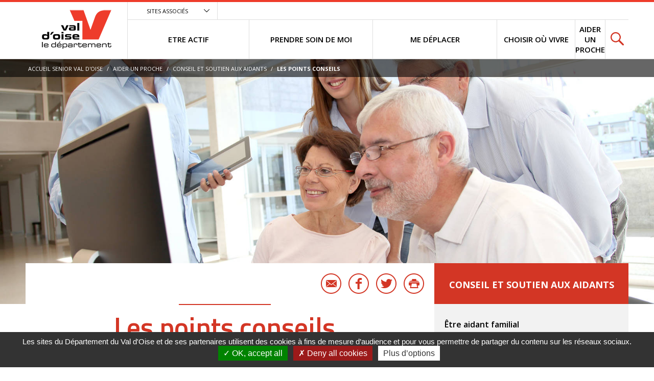

--- FILE ---
content_type: text/html; charset=utf-8
request_url: https://www.senior.valdoise.fr/1037-les-points-conseils.htm
body_size: 8967
content:
<!DOCTYPE html>
<html lang="fr">
<head>
<meta charset="UTF-8">
<title>Les points conseils - Senior valdoise</title>
<meta http-equiv="X-UA-Compatible" content="IE=edge">
<meta name="Description" content="Le Point Conseil assure un rôle d’écoute et de soutien à la personne âgée ainsi qu’à sa famille.">
<meta name="Keywords" content="">
<meta name="viewport" content="width=device-width, initial-scale=1.0">
<link rel="shortcut icon" href="/uploads/Image/8a/SIT_SENIORVALDOISE_868_favicon.ico" type="image/x-icon">
<script>var SERVER_ROOT = '/'; var SIT_IMAGE = '/images/GBI_CD95/';</script>

<script src="/include/js/tarteaucitron.js/tarteaucitron.js"></script>
<style>#tarteaucitronDisclaimerAlert a {
    text-decoration: underline;
}
#tarteaucitronDisclaimerAlert a:hover {
    text-decoration: none;
}
.iframe-ratio > div {
    position: absolute;
    top: 0;
    left: 0;
    width: 100% !important;
    height: 100% !important;
}
#tarteaucitronServices ul li {
    display: inherit;
}
#tarteaucitronRoot .tarteaucitronAlertSmallTop, #tarteaucitronRoot .tarteaucitronAlertSmallBottom {
    left: 0;
    right: initial;
}</style>
<script>tarteaucitron.init({
    "privacyUrl": (typeof(tarteaucitronPrivacyUrl) === 'undefined') ? '' : tarteaucitronPrivacyUrl, /* Privacy policy url */
    "hashtag": "#tarteaucitron", /* Open the panel with this hashtag */
    "cookieName": "tarteaucitron", /* Cookie name */
    "orientation": "bottom", /* Banner position (top - bottom) */
    "showAlertSmall": false, /* Show the small banner on bottom right */
    "cookieslist": false, /* Show the cookie list */
    "showIcon": false, /* Show cookie icon to manage cookies */
    "iconPosition": "BottomRight", /* Position of the icon between BottomRight, BottomLeft, TopRight and TopLeft */
    "adblocker": false, /* Show a Warning if an adblocker is detected */
    "DenyAllCta" : true, /* Show the accept all button when highPrivacy on */
    "AcceptAllCta" : true, /* Show the accept all button when highPrivacy on */
    "highPrivacy": true, /* Disable auto consent */
    "handleBrowserDNTRequest": false, /* If Do Not Track == 1, disallow all */
    "removeCredit": true, /* Remove credit link */
    "moreInfoLink": true, /* Show more info link */
    "useExternalCss": false, /* If false, the tarteaucitron.css file will be loaded */
    "useExternalJs": false,
    "bodyPosition": "bottom", /* Position of TAC HTML code (accessibilité) */
    //"cookieDomain": ".my-multisite-domaine.fr", /* Shared cookie for multisite */
    "readmoreLink": "", /* Change the default readmore link */
    "mandatory": true, /* Show a message about mandatory cookies */
    "closePopup": false /* XXX*/
});</script>
<script>(tarteaucitron.job = tarteaucitron.job || []).push('calameo');
(tarteaucitron.job = tarteaucitron.job || []).push('dailymotion');
(tarteaucitron.job = tarteaucitron.job || []).push('vimeo');
(tarteaucitron.job = tarteaucitron.job || []).push('youtube');</script>
<link rel="stylesheet" href="/uploads/Style/_include_css_GAB_CD95_default.css" media="screen, print">
<link rel="stylesheet" href="/include/css/GAB_CD95/print.css" media="print">
<link rel="stylesheet" href="/include/js/jquery/ui/jquery-ui.min.css" media="screen">
<link rel="stylesheet" href="/include/js/jquery/colorbox/colorbox.css" media="screen">
<meta name="viewport" content="width=device-width, initial-scale=1">
<link rel="apple-touch-icon" sizes="57x57" href="/images/GBI_CD95/favicons/apple-touch-icon-57x57.png">
<link rel="apple-touch-icon" sizes="60x60" href="/images/GBI_CD95/favicons/apple-touch-icon-60x60.png">
<link rel="apple-touch-icon" sizes="72x72" href="/images/GBI_CD95/favicons/apple-touch-icon-72x72.png">
<link rel="apple-touch-icon" sizes="76x76" href="/images/GBI_CD95/favicons/apple-touch-icon-76x76.png">
<link rel="apple-touch-icon" sizes="114x114" href="/images/GBI_CD95/favicons/apple-touch-icon-114x114.png">
<link rel="apple-touch-icon" sizes="120x120" href="/images/GBI_CD95/favicons/apple-touch-icon-120x120.png">
<link rel="apple-touch-icon" sizes="144x144" href="/images/GBI_CD95/favicons/apple-touch-icon-144x144.png">
<link rel="apple-touch-icon" sizes="152x152" href="/images/GBI_CD95/favicons/apple-touch-icon-152x152.png">
<link rel="apple-touch-icon" sizes="180x180" href="/images/GBI_CD95/favicons/apple-touch-icon-180x180.png">
<link rel="icon" type="image/png" href="/images/GBI_CD95/favicons/favicon-32x32.png" sizes="32x32">
<link rel="icon" type="image/png" href="/images/GBI_CD95/favicons/favicon-194x194.png" sizes="194x194">
<link rel="icon" type="image/png" href="/images/GBI_CD95/favicons/favicon-96x96.png" sizes="96x96">
<link rel="icon" type="image/png" href="/images/GBI_CD95/favicons/android-chrome-192x192.png" sizes="192x192">
<link rel="icon" type="image/png" href="/images/GBI_CD95/favicons/favicon-16x16.png" sizes="16x16">
<link rel="manifest" href="/images/GBI_CD95/favicons/manifest.json">
<link rel="mask-icon" href="/images/GBI_CD95/favicons/safari-pinned-tab.svg">
<link rel="shortcut icon" href="/images/GBI_CD95/favicons/favicon.ico">
<meta name="msapplication-TileColor" content="#ffffff">
<meta name="msapplication-TileImage" content="/images/GBI_CD95/favicons/mstile-144x144.png">
<meta name="msapplication-config" content="/images/GBI_CD95/favicons/browserconfig.xml">
<meta name="theme-color" content="#ffffff">
<script>
    var tarteaucitronExpireInDay = true,
        tarteaucitronForceExpire = 90,
        tarteaucitronCustomText = {
          "alertBigPrivacy": "Les sites du Département du Val d'Oise et de ses partenaires utilisent des cookies à fins de mesure d’audience et pour vous permettre de partager du contenu sur les réseaux sociaux.",
          "personalize": "Plus d’options"
        };
</script>

    <meta property="og:url" content="https://www.senior.valdoise.fr/1037-les-points-conseils.htm"/>
    <meta property="og:title" content="Les points conseils" />
    <meta property="og:description" content="Le Point Conseil assure un rôle d’écoute et de soutien à la personne âgée ainsi qu’à sa famille."/><meta property="og:image" content="https://www.senior.valdoise.fr/uploads/Image/86/4110_854_Les-points-conseils.jpg"/><meta property="og:updated_time" content="1703150467"/>
<script type="text/javascript">
    tarteaucitron.user.gtagUa = 'UA-72127629-3';
    tarteaucitron.user.gtagMore = function () { /* add here your optionnal _ga.push() */ };
    (tarteaucitron.job = tarteaucitron.job || []).push('gtag');

tarteaucitron.user.matomoId = 75;
(tarteaucitron.job = tarteaucitron.job || []).push('matomo');
tarteaucitron.user.matomoHost = "https://matomo.eolas-services.com/";
</script>
<script src="/include/js/modernizr-custom.js" ></script>
<script src="/include/js/jquery/jquery.min.js" ></script>
<script src="/include/js/jquery/ui/jquery-ui.min.js" ></script>
<script src="/include/js/jquery/ui/i18n/datepicker-fr.js" ></script>
<script src="/include/js/jquery/colorbox/jquery.colorbox-min.js" ></script>
<script src="/include/js/jquery/colorbox/i18n/jquery.colorbox-fr.js" ></script>
<script src="/include/js/core.js.php" ></script>
<script src="/include/flashplayer/jwplayer/jwplayer.js" ></script>
<script src="/include/js/audiodescription.js" ></script>
<script src="/include/js/CMS/jquery.blockResponsive.js" ></script>
<script src="/include/js/CMS/showHide.js" ></script>
<script src="/include/js/link.ajaxifier.js" ></script>
<script src="/include/gabarit_site/GAB_CD95/script.js" ></script>
<script src="/include/js/jquery/customselect/jquery.customSelect.min.js" ></script>
<script src="/include/js/CMS/customMultiSelect.js" ></script>
<script src="/include/js/tarteaucitron.js/tarteaucitron.js"></script>
<style>#tarteaucitronDisclaimerAlert a {
    text-decoration: underline;
}
#tarteaucitronDisclaimerAlert a:hover {
    text-decoration: none;
}
.iframe-ratio > div {
    position: absolute;
    top: 0;
    left: 0;
    width: 100% !important;
    height: 100% !important;
}
#tarteaucitronServices ul li {
    display: inherit;
}
#tarteaucitronRoot .tarteaucitronAlertSmallTop, #tarteaucitronRoot .tarteaucitronAlertSmallBottom {
    left: 0;
    right: initial;
}</style>
<script>tarteaucitron.init({
    "privacyUrl": (typeof(tarteaucitronPrivacyUrl) === 'undefined') ? '' : tarteaucitronPrivacyUrl, /* Privacy policy url */
    "hashtag": "#tarteaucitron", /* Open the panel with this hashtag */
    "cookieName": "tarteaucitron", /* Cookie name */
    "orientation": "bottom", /* Banner position (top - bottom) */
    "showAlertSmall": false, /* Show the small banner on bottom right */
    "cookieslist": false, /* Show the cookie list */
    "showIcon": false, /* Show cookie icon to manage cookies */
    "iconPosition": "BottomRight", /* Position of the icon between BottomRight, BottomLeft, TopRight and TopLeft */
    "adblocker": false, /* Show a Warning if an adblocker is detected */
    "DenyAllCta" : true, /* Show the accept all button when highPrivacy on */
    "AcceptAllCta" : true, /* Show the accept all button when highPrivacy on */
    "highPrivacy": true, /* Disable auto consent */
    "handleBrowserDNTRequest": false, /* If Do Not Track == 1, disallow all */
    "removeCredit": true, /* Remove credit link */
    "moreInfoLink": true, /* Show more info link */
    "useExternalCss": false, /* If false, the tarteaucitron.css file will be loaded */
    "useExternalJs": false,
    "bodyPosition": "bottom", /* Position of TAC HTML code (accessibilité) */
    //"cookieDomain": ".my-multisite-domaine.fr", /* Shared cookie for multisite */
    "readmoreLink": "", /* Change the default readmore link */
    "mandatory": true, /* Show a message about mandatory cookies */
    "closePopup": false /* XXX*/
});</script>
<script>(tarteaucitron.job = tarteaucitron.job || []).push('calameo');
(tarteaucitron.job = tarteaucitron.job || []).push('dailymotion');
(tarteaucitron.job = tarteaucitron.job || []).push('vimeo');
(tarteaucitron.job = tarteaucitron.job || []).push('youtube');</script>
</head>
<body>
<script>document.body.className="withJS"</script>
<div id="documentOuter">
    <div id="lateralContainer">
        <div class="menuLateral"></div>
    </div>
    <div id="document" class="avecColonneDroite interne avecImage">
      

<header role="banner" id="bandeauHaut">
            <div id="listeSiteAssocie">
            <div class="innerCenter">
                <ul>
                                                        <li><a href="https://www.valdoise.fr" class="external"><img src="/uploads/Image/17/IMF_MEASITEASSOCIE/GAB_CD95/4572_775_logo-conseil-departemental.jpg" alt="Site Conseil départemental nouvel onglet"></a></li>
                                                                            <li><a href="https://www.ceevo95.fr/" class="external"><img src="/uploads/Image/64/IMF_MEASITEASSOCIE/GAB_CD95/4574_991_logo-du-CEEVO.jpg" alt="Site du CEEVO nouvel onglet"></a></li>
                                                                            <li><a href="https://www.valdoise-tourisme.com/" class="external"><img src="/uploads/Image/ff/IMF_MEASITEASSOCIE/GAB_CD95/4576_108_logo-de-Val-d-Oise-Tourisme.jpg" alt="Site de Val d&#039;Oise Tourisme nouvel onglet"></a></li>
                                                                            <li><a href="https://www.mdph.valdoise.fr" class="external"><img src="/uploads/Image/55/IMF_MEASITEASSOCIE/GAB_CD95/4577_232_Logo-de-la-maison-Departementale-des-personnes-handicapees.jpg" alt="Site de la maison Départementale des personnes handicapées nouvel onglet"></a></li>
                                                                            <li><a href="https://www.sdis95.fr/1.aspx" class="external"><img src="/uploads/Image/ba/IMF_MEASITEASSOCIE/GAB_CD95/4580_365_logo-du-SDIS.jpg" alt="Site du SDIS nouvel onglet"></a></li>
                                                                            <li><a href="https://www.accet.asso.fr/v1/" class="external"><img src="/uploads/Image/d2/IMF_MEASITEASSOCIE/GAB_CD95/4582_581_Loge-Val-d-Oise-Technopole.jpg" alt="Site Val d&#039;Oise Technopole nouvel onglet"></a></li>
                                                                            <li><a href="https://www.valdoisehabitat.fr/" class="external"><img src="/uploads/Image/72/IMF_MEASITEASSOCIE/GAB_CD95/4584_713_Logo-Val-d-Oise-habitat.jpg" alt="Site Val d&#039;Oise habitat nouvel onglet"></a></li>
                                                                            <li><a href="https://www.semavo.fr/semavo/" class="external"><img src="/uploads/Image/62/IMF_MEASITEASSOCIE/GAB_CD95/4586_898_Logo-Val-d-Oise-SEMAVO.jpg" alt="Site Val d&#039;Oise SEMAVO nouvel onglet"></a></li>
                                                                            <li><a href="https://www.cd95.valdoise.fr/11039-representation-des-retraites-et-des-associations-de-retraites-coderpa.htm" class="external"><img src="/uploads/Image/5d/IMF_MEASITEASSOCIE/GAB_CD95/13316_977_CDCA.jpg" alt="Site Val d&#039;Oise CODERPA nouvel onglet"></a></li>
                                                                            <li><a href="https://archives.valdoise.fr/" class="external"><img src="/uploads/Image/02/IMF_MEASITEASSOCIE/GAB_CD95/4590_168_Logo-Val-d-Oise-Archives-departemental.jpg" alt="Site Val d&#039;Oise Archives départemental nouvel onglet"></a></li>
                                                                            <li><a href="https://www.valdoise.fr/cms/cms_pseudo.php?idtf=608" class="external"><img src="/uploads/Image/9f/IMF_MEASITEASSOCIE/GAB_CD95/4592_341_Site-Val-d-Oise-musee-archeologique.jpg" alt="Site Val d&#039;Oise musée archéologique nouvel onglet"></a></li>
                                                                            <li><a href="https://www.valdoise.fr/cms/cms_pseudo.php?idtf=610" class="external"><img src="/uploads/Image/d7/IMF_MEASITEASSOCIE/GAB_CD95/4597_952_Logo-Val-d-Oise-Le-musee-de-l-Outil.jpg" alt="Site Val d&#039;Oise Le musée de l&#039;Outil nouvel onglet"></a></li>
                                                                            <li><a href="https://www.valdoise.fr/612-la-maison-du-docteur-gachet.htm" class="external"><img src="/uploads/Image/ac/IMF_MEASITEASSOCIE/GAB_CD95/4599_095_Site-Val-d-Oise-La-maison-du-docteur-Gachet.jpg" alt="Site Val d&#039;Oise La maison du docteur Gachet nouvel onglet"></a></li>
                                                                            <li><a href="https://www.valdoise.fr/614-l-abbaye-de-maubuisson.htm" class="external"><img src="/uploads/Image/b7/IMF_MEASITEASSOCIE/GAB_CD95/4604_442_Logo-Val-d-Oise-L-abbaye-de-Maubuisson.jpg" alt="Site Val d&#039;Oise L&#039;abbaye de Maubuisson nouvel onglet"></a></li>
                                                                            <li><a href="https://www.chateau-auvers.fr/" class="external"><img src="/uploads/Image/f9/IMF_MEASITEASSOCIE/GAB_CD95/4605_808_Logo-Univers-impressionniste-Chateau-d-Auvers.jpg" alt="Site Univers impressionniste Château d&#039;Auvers nouvel onglet"></a></li>
                                                                            <li><a href="https://www.chateaudelarocheguyon.fr/" class="external"><img src="/uploads/Image/63/IMF_MEASITEASSOCIE/GAB_CD95/4607_795_Logo-chateau-de-la-Roche-Guyon.jpg" alt="Site château de la Roche-Guyon nouvel onglet"></a></li>
                                                                            <li><a href="https://valdoisemybalade.fr/" class="external"><img src="/uploads/Image/84/IMF_MEASITEASSOCIE/GAB_CD95/4609_001_Logo-Val-d-Oise-my-balade.jpg" alt="Site Valdoise MyBalade nouvel onglet"></a></li>
                                                                            <li><a href="https://cergy-pontoise.iledeloisirs.fr/" class="external"><img src="/uploads/Image/4e/IMF_MEASITEASSOCIE/GAB_CD95/4611_478_Logo-Ile-de-loisirs-Cergy-Pontoise.jpg" alt="Site Île de loisirs Cergy-Pontoise nouvel onglet"></a></li>
                                                                            <li><a href="https://www.valdoise.fr/10-agenda.htm" class="external"><img src="/uploads/Image/ee/IMF_MEASITEASSOCIE/GAB_CD95/4613_567_Logo-RDV-valdoise-l-Agenda.jpg" alt="Site RDV valdoise, l&#039;Agenda nouvel onglet"></a></li>
                                                                            <li><a href="https://revodoc.valdoise.fr/" class="external"><img src="/uploads/Image/a0/IMF_MEASITEASSOCIE/GAB_CD95/4614_792_Logo-ReVOdoc-Val-d-Oise.jpg" alt="Site RéVOdoc Val d&#039;Oise nouvel onglet"></a></li>
                                                                            <li><a href="https://www.senior.valdoise.fr/1182-site-val-d-oise-actions-educatives.htm"><img src="/uploads/Image/7b/IMF_MEASITEASSOCIE/GAB_CD95/4616_918_Logo-Val-d-Oise-Actions-educatives.jpg" alt="Site Val d&#039;Oise Actions éducatives nouvel onglet"></a></li>
                                                                            <li><a href="https://anper95.valdoise.fr/acces-direct/en-val-doise/archeologie" class="external"><img src="/uploads/Image/fa/IMF_MEASITEASSOCIE/GAB_CD95/4617_962_Site-Val-d-Oise-anper95.jpg" alt="Site Val d&#039;Oise anper95 nouvel onglet"></a></li>
                                                                            <li><a href="https://www.valdoise.fr/563-subenligne-la-demande-de-subvention-en-ligne.htm" class="external"><img src="/uploads/Image/51/IMF_MEASITEASSOCIE/GAB_CD95/4619_204_Logo-Val-d-Oise-SUB-en-ligne.jpg" alt="Site Val d&#039;Oise SUB en ligne nouvel onglet"></a></li>
                                                                            <li><a href="https://www.caue95.org/" class="external"><img src="/uploads/Image/87/IMF_MEASITEASSOCIE/GAB_CD95/4621_298_Logo-caue95.jpg" alt="Site caue95 nouvel onglet"></a></li>
                                                                            <li><a href="https://www.codes95.org/" class="external"><img src="/uploads/Image/8d/IMF_MEASITEASSOCIE/GAB_CD95/4623_365_Site-codes95.jpg" alt="Site codes95 nouvel onglet"></a></li>
                                                                            <li><a href="https://www.debitextelecom.fr/" class="external"><img src="/uploads/Image/9d/IMF_MEASITEASSOCIE/GAB_CD95/4625_495_Logo-debitex-telecom.jpg" alt="Site debitex telecom nouvel onglet"></a></li>
                                                                            <li><a href="https://marches.maximilien.fr/?page=entreprise.AccueilEntreprise" class="external"><img src="/uploads/Image/57/IMF_MEASITEASSOCIE/GAB_CD95/4627_614_Logo-maximilien.jpg" alt="Site maximilien nouvel onglet"></a></li>
                                                    </ul>
            </div>
        </div>
        <div class="innerCenter">
                <div class="desktop-table">
            <div class="desktop-cell logoTitre">
                                                                            <a href="https://www.senior.valdoise.fr/"><img alt="Val d'Oise le département - accueil" src="/uploads/Image/a6/SIT_SENIORVALDOISE_868_SIT_CD95_615_logo-valdoise-footer.png"></a>
                                                </div>

            <div class="desktop-cell navigation">
                
                                        <div class="scroll-hidden clearfix">
                                                <div class="accesSiteAssocie">
                            <a id="btnSiteAssocie" href="#siteAssocie" data-type="showhide" data-selector="#listeSiteAssocie" data-slide="300" data-state="0" data-cssclass="close@open">Sites associés</a>
                        </div>
                                                                        <ul id="accesRapide">
                            <li><a class="lienEvitement" href="#menu">Menu</a></li>
                            <li><a class="lienEvitement" href="#contenu">Contenu</a></li>
                                                            <li><a class="lienEvitement accBlocSearch" href="#blocRech">Recherche</a></li>
                                                                                </ul>
                                            </div>

                                        <nav role="navigation" id="menu" class="desktop-table">
                                                    <ul class="menuNiv1">
                                                                <li class="nav1"><a href="https://www.senior.valdoise.fr/718-etre-actif.htm"><span>ETRE ACTIF</span></a>
                                                                            <div class="sousMenu">
                                            <div class="menuNiv2Wrapper">
                                                <ul class="menuNiv2">
                                                                                                        <li class="groupeNav2">
                                                        <ul>
                                                                                                                        <li class="nav2"><a href="https://www.senior.valdoise.fr/745-dans-la-vie-associative-ou-le-benevolat.htm"><span>DANS LA VIE ASSOCIATIVE OU LE BÉNÉVOLAT</span></a></li>
                                                                                                                        <li class="nav2"><a href="https://www.senior.valdoise.fr/748-apprendre-me-former.htm"><span>APPRENDRE/ME FORMER</span></a></li>
                                                                                                                    </ul>
                                                    </li>
                                                                                                        <li class="groupeNav2">
                                                        <ul>
                                                                                                                        <li class="nav2"><a href="https://www.senior.valdoise.fr/746-profiter-de-loisirs-et-de-culture.htm"><span>PROFITER DE LOISIRS ET DE CULTURE</span></a></li>
                                                                                                                    </ul>
                                                    </li>
                                                                                                        <li class="groupeNav2">
                                                        <ul>
                                                                                                                        <li class="nav2"><a href="https://www.senior.valdoise.fr/747-travail-et-retraite.htm"><span>TRAVAIL ET RETRAITE</span></a></li>
                                                                                                                    </ul>
                                                    </li>
                                                                                                                                                                                                                        <li class="encartMEA">
                                                                                                                        <div class="innerEncartMEA">
                                                                <div class="zoomSur">Zoom sur</div>
                                                                <div class="titre">
                                                                                                                                        -                                                                                                                                    </div>
                                                                                                                            </div>
                                                        </li>
                                                                                                                                                            </ul>
                                            </div>
                                        </div>
                                                                    </li>
                                                                <li class="nav1"><a href="https://www.senior.valdoise.fr/741-prendre-soin-de-moi.htm"><span>PRENDRE SOIN DE MOI</span></a>
                                                                            <div class="sousMenu">
                                            <div class="menuNiv2Wrapper">
                                                <ul class="menuNiv2">
                                                                                                        <li class="groupeNav2">
                                                        <ul>
                                                                                                                        <li class="nav2"><a href="https://www.senior.valdoise.fr/981-ma-sante-et-l-hospitalisation.htm"><span>MA SANTÉ ET L&#039;HOSPITALISATION</span></a></li>
                                                                                                                        <li class="nav2"><a href="https://www.senior.valdoise.fr/984-que-faire-en-cas-d-urgence-.htm"><span>QUE FAIRE EN CAS D&#039;URGENCE ?</span></a></li>
                                                                                                                    </ul>
                                                    </li>
                                                                                                        <li class="groupeNav2">
                                                        <ul>
                                                                                                                        <li class="nav2"><a href="https://www.senior.valdoise.fr/982-les-maladies-du-grand-age.htm"><span>LES MALADIES DU GRAND ÂGE</span></a></li>
                                                                                                                    </ul>
                                                    </li>
                                                                                                        <li class="groupeNav2">
                                                        <ul>
                                                                                                                        <li class="nav2"><a href="https://www.senior.valdoise.fr/983-la-prevention.htm"><span>LA PRÉVENTION</span></a></li>
                                                                                                                    </ul>
                                                    </li>
                                                                                                                                                                                                                        <li class="encartMEA">
                                                                                                                        <div class="innerEncartMEA">
                                                                <div class="zoomSur">Zoom sur</div>
                                                                <div class="titre">
                                                                                                                                        -                                                                                                                                    </div>
                                                                                                                            </div>
                                                        </li>
                                                                                                                                                            </ul>
                                            </div>
                                        </div>
                                                                    </li>
                                                                <li class="nav1"><a href="https://www.senior.valdoise.fr/742-me-deplacer.htm"><span>ME DÉPLACER</span></a>
                                                                            <div class="sousMenu">
                                            <div class="menuNiv2Wrapper">
                                                <ul class="menuNiv2">
                                                                                                        <li class="groupeNav2">
                                                        <ul>
                                                                                                                        <li class="nav2"><a href="https://www.senior.valdoise.fr/1002-les-solutions-de-transports.htm"><span>LES SOLUTIONS DE TRANSPORTS</span></a></li>
                                                                                                                        <li class="nav2"><a href="https://www.senior.valdoise.fr/1005-bons-plans-voyage.htm"><span>BONS PLANS VOYAGE</span></a></li>
                                                                                                                    </ul>
                                                    </li>
                                                                                                        <li class="groupeNav2">
                                                        <ul>
                                                                                                                        <li class="nav2"><a href="https://www.senior.valdoise.fr/1003-planifier-mon-parcours.htm"><span>PLANIFIER MON PARCOURS</span></a></li>
                                                                                                                    </ul>
                                                    </li>
                                                                                                        <li class="groupeNav2">
                                                        <ul>
                                                                                                                        <li class="nav2"><a href="https://www.senior.valdoise.fr/1004-trouver-des-aides-au-transport.htm"><span>TROUVER DES AIDES AU TRANSPORT</span></a></li>
                                                                                                                    </ul>
                                                    </li>
                                                                                                                                                                                                                        <li class="encartMEA">
                                                                                                                        <div class="innerEncartMEA">
                                                                <div class="zoomSur">Zoom sur</div>
                                                                <div class="titre">
                                                                                                                                        -                                                                                                                                    </div>
                                                                                                                            </div>
                                                        </li>
                                                                                                                                                            </ul>
                                            </div>
                                        </div>
                                                                    </li>
                                                                <li class="nav1"><a href="https://www.senior.valdoise.fr/743-choisir-ou-vivre.htm"><span>CHOISIR OÙ VIVRE</span></a>
                                                                            <div class="sousMenu">
                                            <div class="menuNiv2Wrapper">
                                                <ul class="menuNiv2">
                                                                                                        <li class="groupeNav2">
                                                        <ul>
                                                                                                                        <li class="nav2"><a href="https://www.senior.valdoise.fr/1012-rester-chez-moi.htm"><span>RESTER CHEZ MOI</span></a></li>
                                                                                                                        <li class="nav2"><a href="https://www.senior.valdoise.fr/1015-vivre-en-etablissement.htm"><span>VIVRE EN ÉTABLISSEMENT</span></a></li>
                                                                                                                    </ul>
                                                    </li>
                                                                                                        <li class="groupeNav2">
                                                        <ul>
                                                                                                                        <li class="nav2"><a href="https://www.valdoise.fr/687-l-accueil-en-famille-pourquoi-pas-vous-.htm" class="external"><span>TROUVER UN ACCUEIL FAMILIAL</span></a></li>
                                                                                                                    </ul>
                                                    </li>
                                                                                                        <li class="groupeNav2">
                                                        <ul>
                                                                                                                        <li class="nav2"><a href="https://www.senior.valdoise.fr/1021-hebergement-temporaire.htm"><span>TROUVER UN ACCUEIL TEMPORAIRE</span></a></li>
                                                                                                                    </ul>
                                                    </li>
                                                                                                                                                        </ul>
                                            </div>
                                        </div>
                                                                    </li>
                                                                <li class="nav1 selected"><a href="https://www.senior.valdoise.fr/744-aider-un-proche.htm"><span>AIDER UN PROCHE</span></a>
                                                                            <div class="sousMenu">
                                            <div class="menuNiv2Wrapper">
                                                <ul class="menuNiv2">
                                                                                                        <li class="groupeNav2">
                                                        <ul>
                                                                                                                        <li class="nav2"><a href="https://www.senior.valdoise.fr/984-que-faire-en-cas-d-urgence-.htm"><span>QUE FAIRE EN CAS D&#039;URGENCE ?</span></a></li>
                                                                                                                        <li class="nav2"><a href="https://www.service-public.fr/" class="external"><span>DROITS ET OBLIGATIONS DE LA FAMILLE</span></a></li>
                                                                                                                        <li class="nav2"><a href="https://www.senior.valdoise.fr/1032-trouver-un-service-a-domicile.htm"><span>TROUVER UN SERVICE À DOMICILE</span></a></li>
                                                                                                                    </ul>
                                                    </li>
                                                                                                        <li class="groupeNav2">
                                                        <ul>
                                                                                                                        <li class="nav2"><a href="https://www.senior.valdoise.fr/1027-conseil-et-soutien-aux-aidants.htm"><span>CONSEIL ET SOUTIEN AUX AIDANTS</span></a></li>
                                                                                                                        <li class="nav2"><a href="https://www.senior.valdoise.fr/1030-fin-de-vie-deces.htm"><span>FIN DE VIE, DÉCÈS</span></a></li>
                                                                                                                    </ul>
                                                    </li>
                                                                                                        <li class="groupeNav2">
                                                        <ul>
                                                                                                                        <li class="nav2"><a href="https://www.senior.valdoise.fr/981-ma-sante-et-l-hospitalisation.htm"><span>L&#039;HOSPITALISATION D&#039;UN PROCHE</span></a></li>
                                                                                                                        <li class="nav2"><a href="https://www.senior.valdoise.fr/1031-trouver-un-etablissement-une-solution-d-accueil.htm"><span>TROUVER UN ÉTABLISSEMENT, UNE SOLUTION D&#039;ACCUEIL</span></a></li>
                                                                                                                    </ul>
                                                    </li>
                                                                                                                                                        </ul>
                                            </div>
                                        </div>
                                                                    </li>
                                                                                                <li class="recherche">
                                                                                                            <div role="search" class="js-block-responsive" data-mobile="#document::first" data-tablet="#document::first" data-desktop="#menu .recherche::first">
                                            <form method="get" action="https://www.senior.valdoise.fr/760-recherche.htm" id="champRecherche">
                                                <div class="desktop_hidden"><a id="closeRecherche" class="btnFermerBlanc">Fermer</a></div>
                                                <div class="table">
                                                    <label for="searchString" class="visuallyhidden">Rechercher sur le site</label>
                                                    <span><input class="acpSearch" type="search" id="searchString" name="searchString" value="" placeholder="Je cherche une information, un service..."></span>
                                                    <span><input type="submit" id="searchSubmit" name="search" value="OK" title="lancer la recherche"> <input type="hidden" name="idtf" value="760"></span>
                                                </div>
                                                <div id="acpContainer"></div>
                                            </form>
                                                                                    </div>
                                                                                                    </li>
                            </ul>
                                            </nav>
                            </div>
        </div>

                <div class="mobile-table">
            <div class="mobile-cell">
                                <button id="toggleMenu" data-page="1037">Menu</button>
            </div>
            <div class="mobile-cell logoTitre">
                                                                            <a href="https://www.senior.valdoise.fr/"><img alt="Senior valdoise" src="/uploads/Image/a6/SIT_SENIORVALDOISE_868_SIT_CD95_615_logo-valdoise-footer.png"></a>
                                                </div>
            <div class="mobile-cell recherche">
                <button id="toggleSearch">Rechercher</button>
            </div>
        </div>
    </div>
</header>



            <div id="ariane">
        <div class="innerCenter">            <div itemscope itemtype="http://data-vocabulary.org/Breadcrumb">
                <a href="https://www.senior.valdoise.fr/" itemprop="url"><span itemprop="title">Accueil Senior Val d&#039;Oise</span></a>  /
            </div>
                        <div itemscope itemtype="http://data-vocabulary.org/Breadcrumb">
                <a href="https://www.senior.valdoise.fr/744-aider-un-proche.htm" itemprop="url"><span itemprop="title">Aider un proche</span></a>  /
            </div>
                        <div itemscope itemtype="http://data-vocabulary.org/Breadcrumb">
                <a href="https://www.senior.valdoise.fr/1027-conseil-et-soutien-aux-aidants.htm" itemprop="url"><span itemprop="title">Conseil et soutien aux aidants</span></a>  /
            </div>
                        <div itemscope itemtype="http://data-vocabulary.org/Breadcrumb">
                <span itemprop="title">Les points conseils</span>
            </div>
        </div>
    </div>
    
            <div class="accrocheImage" style="background-image: url(/uploads/Image/86/IMF_ACCROCHE/GAB_CD95/4110_854_Les-points-conseils.jpg)">
        <img src="/images/GBI_CD95/ratio-accroche.png" alt="" class="ratio-accroche">

                    </div>
    
              <main role="main" id="corps">
        <div class="innerCenter">
                    
<div id="contenu">
    <div class="titrePage">
                    <h1>Les points conseils</h1>
            <div class="userTools">
    <ul>
                <li>
            <a href="mailto:?subject=Senior%20valdoise%20-%20Conseil%20d%C3%A9partemental%20du%20Val%20d%E2%80%99Oise&body=Bonjour%2C%20nous%20vous%20invitions%20%C3%A0%20lire%20cette%20page%20%C2%AB%20Les%20points%20conseils%20%C2%BB%20%3A%20http%3A%2F%2Fwww.senior.valdoise.frhttps://www.senior.valdoise.fr/1037-les-points-conseils.htm%2C%20via%20valdoise.fr%20le%20site%20du%20Conseil%20d%C3%A9partemental%20du%20Val%20d%E2%80%99Oise" title="Partager cette page par e-mail" class="email">E-mail</a>
        </li>
                        <li>
            <a target="_blank" href="https://www.facebook.com/sharer/sharer.php?u=https://www.senior.valdoise.fr/1037-les-points-conseils.htm" title="Partager cette page sur Facebook" class="facebook">Facebook</a>
        </li>
                        <li>
            <a href="https://twitter.com/intent/tweet?text=Les+points+conseils+https://www.senior.valdoise.fr/1037-les-points-conseils.htm+via+%40valdoise" title="Partager cette page sur Twitter" class="twitter">Twitter</a>
        </li>
                        <li>
            <a id="userPrint" rel="nofollow" href="#" title="Lancer l'impression" class="print">Imprimer</a>
        </li>
            </ul>
</div>
            </div>
<div class="paragraphe accrochePage"><div class="innerParagraphe"><p>Le Point Conseil assure un rôle d’écoute et de soutien à la personne âgée ainsi qu’à sa famille.</p></div></div><div id="par7255" class="paragraphe txt"><div class="innerParagraphe"><p><span style="line-height: 1.429;">Le Département a créé en 1996 des Points conseil 3° âge ou les personnes âgées dépendantes et leur famille peuvent être aidées à mieux connaître les divers dispositifs conçus pour elles et gérés par la Direction des Personnes Agées.</span></p> <p>Parmi ces dispositifs, l'<a href="https://www.valdoise.fr/aide-et-service/5/6-allocation-personnalisee-d-autonomie-a-domicile-apad.htm" class="external">APA</a> ou <a href="https://www.valdoise.fr/aide-et-service/5/6-allocation-personnalisee-d-autonomie-a-domicile-apad.htm" class="external">Allocation Personnalisée d'Autonomie</a> qui a pour objectif d'améliorer la prise en charge des personnes de plus de 60 ans confrontées à une perte d'autonomie.</p> <p>Les conseillères en gérontologie au nombre de 15, assistants socio-éducatifs ou infirmières, interviennent à la suite de l'attribution de l'APA.</p> <p>Les besoins sont évalués au cours de visites à domicile. La situation de la personne est prise en compte dans sa globalité, et la conseillère propose les aides qui permettent de compenser la perte d'autonomie, l'isolement.</p> <p>Parmi ces aides on retrouve le plus souvent l'intervention d'une aide à domicile, l'adaptation du logement, la télé assistance, l'accueil de jour, le portage de repas, des aides techniques.</p> <p>Les conseillères en gérontologie bénéficient de formations spécifiques qui les aident à analyser les situations complexes (DU en gérontologie, maladies neuro-dégénératives…)</p> <p>Elles sont également chargées du suivi des personnes bénéficiaires de l'APA les plus vulnérables, en lien le cas échéant avec les autres services du Conseil départemental.</p></div></div><div id="par7414" class="paragraphe txt"><div class="innerParagraphe"></div>
    <div class="enSavoirPlusParagraphe PRS_ENCADRE lien">
        <div class="innerParagraphe">
            <h3>Liens utiles</h3>
            <ul class="liste"><li class="item"><a href="https://www.valdoise.fr/8-annuaire.htm" onclick="window.open(this.href);return false;" title="Nouvelle fenêtre">Points Conseil APA (Annuaire valdoise.fr)</a></li></ul>
        </div>
    </div></div></div>
          <aside id="colonneDroite" class="colonneDroite">
    <nav id="menuDroite" class="js-block-responsive" data-mobile="#ariane::after" data-tablet="#colonneDroite::first" data-desktop="#colonneDroite::first">
        <p><a id="toggleMenuSecondaire" href="https://www.senior.valdoise.fr/1027-conseil-et-soutien-aux-aidants.htm"><span>Conseil et soutien aux aidants</span></a></p>
        <ul class="menuDroiteNiv2">
                                            <li>
                    <a href="https://www.senior.valdoise.fr/1034-etre-aidant-familial.htm">
                        <span>Être aidant familial</span>
                    </a>
                                </li>
                                                <li>
                    <a href="https://www.senior.valdoise.fr/1035-conge-de-soutien-familial.htm">
                        <span>Congé de soutien familial</span>
                    </a>
                                </li>
                                                <li>
                    <a href="https://www.senior.valdoise.fr/1036-les-solutions-de-repit.htm">
                        <span>Les solutions de répit</span>
                    </a>
                                    <span class="expander">+</span>
                    <ul class="menuDroiteNiv3" data-hidden="1">
                                            <li>
                            <a href="https://www.senior.valdoise.fr/1087-les-plates-formes-de-repit.htm">
                                <span>Les plates-formes de répit</span>
                            </a>
                        </li>
                                            <li>
                            <a href="https://www.senior.valdoise.fr/1088-accueil-de-jour.htm">
                                <span>Accueil de jour</span>
                            </a>
                        </li>
                                            <li>
                            <a href="https://www.senior.valdoise.fr/1089-l-accueil-de-nuit.htm">
                                <span>L&#039;accueil de nuit</span>
                            </a>
                        </li>
                                            <li>
                            <a href="https://www.senior.valdoise.fr/1021-hebergement-temporaire.htm">
                                <span>Hébergement temporaire</span>
                            </a>
                        </li>
                                        </ul>
                                </li>
                                                <li class="selected">
                    <a href="https://www.senior.valdoise.fr/1037-les-points-conseils.htm">
                        <span>Les points conseils</span>
                    </a>
                                </li>
                                                <li>
                    <a href="https://www.senior.valdoise.fr/1038-les-maia-maisons-pour-l-autonomie-et-l-integration-des-malades-alzheimer-.htm">
                        <span>Les DAC (Dispositifs d&#039;Appui à la Coordination)</span>
                    </a>
                                    <span class="expander">+</span>
                    <ul class="menuDroiteNiv3" data-hidden="1">
                                            <li>
                            <a href="https://www.senior.valdoise.fr/1039-les-clic-centre-local-d-information-et-de-coordination-.htm">
                                <span>Les CLIC (Centre Local d&#039;Information et de Coordination)</span>
                            </a>
                        </li>
                                        </ul>
                                </li>
                                                <li>
                    <a href="https://www.senior.valdoise.fr/1041-les-associations.htm">
                        <span>Les associations</span>
                    </a>
                                </li>
                                                <li>
                    <a href="https://www.senior.valdoise.fr/1042-cafes-des-aidants-cafes-memoires.htm">
                        <span>Cafés des aidants / Cafés mémoires</span>
                    </a>
                                </li>
                        </ul>
    </nav>

    <div id="colonneDroiteInner">
            </div>
</aside>
        </div>
      </main>
          <footer role="contentinfo" id="footer">
        <h2>Restez connectés</h2>
        <div class="innerCenter">

                        <div class="tiers gauche">
                <div class="param">
                    <p>Vos informations sont traitées par le Département du Val d’Oise, sur la base de votre consentement, pour votre inscription à la newsletter. Pour en savoir plus et exercer vos droits, consultez notre page <a href="http://www.senior.valdoise.fr/3465-mentions-legales.htm">Mentions légales</a></p>                </div>
                                <div>
                    <h3>Inscrivez-vous à notre newsletter</h3>
                    <p>Restez connectés et suivez toute notre actualité et nos derniers événements grâce à notre newsletter mensuelle&nbsp;!
                    <form class="validation" action="https://www.senior.valdoise.fr/1037-les-points-conseils.htm" method="post">
                        <p>
                            <label for="CIB_EMAIL" class="visuallyhidden">Adresse e-mail</label>
                            <span><input type="text" name="CIB_EMAIL" id="CIB_EMAIL" placeholder="Entrez ici votre adresse e-mail"></span>
                            <span><input type="submit" name="accueilNewsletter" value="OK"></span>
                        </p>
                    </form>
                </div>
                            </div>
            
                        <div class="tiers centre">
                <div>
                    <h3>Les dernières infos sur @valdoise</h3>
                    <a class="twitter-timeline"  href="https://twitter.com/valdoise" data-height="350">Tweets de @valdoise</a>
                    <script async src="//platform.twitter.com/widgets.js" charset="utf-8"></script>
                </div>
            </div>

            <div class="tiers droite">
                                                                            </div>
        </div>
    </footer>

    <nav id="bandeauBas" role="navigation">
                    <div class="innerCenter">
                <ul>
                                                <li><a href="http://www.senior.valdoise.fr/3465-mentions-legales.htm">Mentions légales</a></li>
                                    </ul>
            </div>
            </nav>

    <button id="hautDePage">Revenir en haut de page</button>
    </div>
</div>
<script>
        $(function () {
            tarteaucitron.addInternalScript("/include/js/tarteaucitron-services/matomotagmanager.js");
        });
        </script><script>
$(document).ready(function () {$('.js-block-responsive').eolasBlockResponsive({
    breakpoints: {
        mobile:  [null, 640],
        tablet:  [640,  899],
        desktop: [899,  null]
    }
});
$("#btnSiteAssocie").eolasShowHide();
$('#userPrint').on('click', function() { window.print(); return false; });
});
</script><script>
        $(function () {
            tarteaucitron.addInternalScript("/include/js/tarteaucitron-services/matomotagmanager.js");
        });
        </script></body>
</html>


--- FILE ---
content_type: application/javascript
request_url: https://www.senior.valdoise.fr/include/js/CMS/showHide.js
body_size: 592
content:
(function($) {
    'use strict';
    
    $(document).ready(function() {
        $.fn.eolasShowHide = function() {
            // Si collection non vide
            if (this.length) {
                this.each(function() {
                    var self = $(this);
                    var data = $(this).data();

                    if (data.selector) {
                        var container = $(data.selector);
                        if (container) {
                            
                            if (data.state != 1) {
                                data.state = 0;
                            }
                            if (data.state == 0) {
                                container.slideUp(0);
                            }
                            
                            self.on('click', function(e) {
                                e.preventDefault();
                                
                                //Si appartient à un group tout ceux du groupe sont cachés
                                //Sauf lui même car il se cachera de lui même si il est ouvert
                                var group = container.data('group');
                                if (group) {
                                    $('[data-group="' + group + '"]:not(' + data.selector + ')').hide().data('state', 0);
                                }
                                
                                //Temps de l'animation du slide
                                if (data.slide == undefined) {
                                    data.slide = 0;
                                }
                                
                                container.slideToggle(data.slide);
                                data.state = !data.state;
                                
                                //html à changer dans la balise html
                                var txt = data.txt;
                                if (txt) {
                                    txt = txt.split('@');
                                    self.html(txt[+data.state]);
                                }
                                
                                //Si il y une class à ajouter à la balise html
                                var cssclass = data.cssclass;
                                if (cssclass) {
                                    cssclass = cssclass.split('@');
                                    
                                    //Si il y a groupe alors on enleve la class selected de partout
                                    if (group) {
                                        $('[data-group="' + group + '"]').prevAll(self.tagName).removeClass(cssclass[1]);
                                    }
                                    
                                    self.addClass(cssclass[+data.state]);
                                    self.removeClass(cssclass[+!data.state]);
                                    
                                }
                                
                                self.trigger('showhide.done', $(document.body));
                                
                                return false;
                            });
                        }
                    }
                });
            }
            return this;
        };
    });
})(jQuery);
